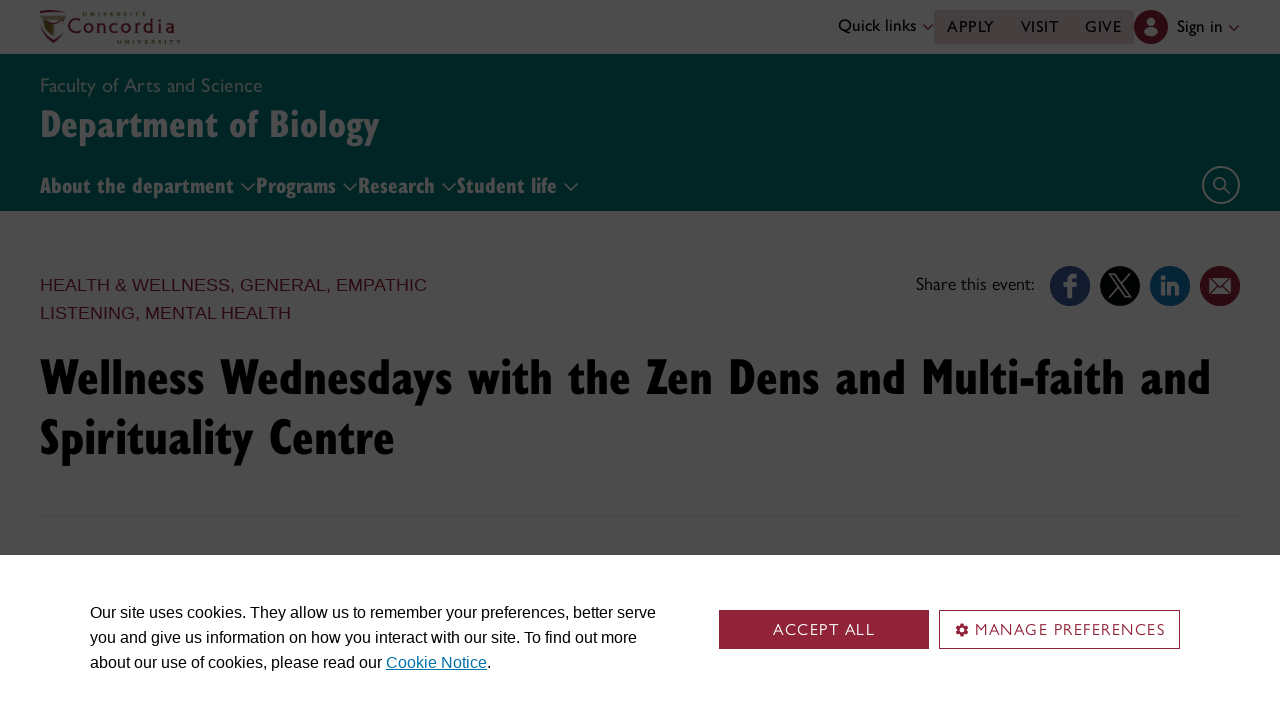

--- FILE ---
content_type: image/svg+xml
request_url: https://www.concordia.ca/etc/designs/concordia/clientlibs/img/svg-sprites.svg
body_size: 18228
content:
<svg xmlns="http://www.w3.org/2000/svg">
    <symbol id="ci-alert" viewBox="0 0 16 16" xmlns="http://www.w3.org/2000/svg">
        <path d="M8 15A7 7 0 1 1 8 1a7 7 0 0 1 0 14zm0 1A8 8 0 1 0 8 0a8 8 0 0 0 0 16z"/>
        <path d="M7.002 11a1 1 0 1 1 2 0 1 1 0 0 1-2 0zM7.1 4.995a.905.905 0 1 1 1.8 0l-.35 3.507a.552.552 0 0 1-1.1 0L7.1 4.995z"/>
    </symbol>
    <symbol id="ci-arrow-drop-down" viewBox="0 -960 960 960" xmlns="http://www.w3.org/2000/svg">
        <path d="M480-360 280-560h400L480-360Z"/>
    </symbol>
    <symbol id="ci-arrow-drop-up" viewBox="0 -960 960 960" xmlns="http://www.w3.org/2000/svg">
        <path d="m280-400 200-200 200 200H280Z"/>
    </symbol>
    <symbol id="ci-chevron-up" viewBox="0 0 16 16" xmlns="http://www.w3.org/2000/svg">
        <path fill-rule="evenodd" d="M1 5.19599L2.19599 4L8 9.80373L13.804 4L15 5.19599L8 12.1963L1 5.19599Z" />
    </symbol>
    <symbol id="ci-chevron-right" viewBox="0 -960 960 960" xmlns="http://www.w3.org/2000/svg">
        <path fill-rule="evenodd" d="m321-80-71-71 329-329-329-329 71-71 400 400L321-80Z"/>
    </symbol>
    <symbol id="ci-circle-check" viewBox="0 -960 960 960" xmlns="http://www.w3.org/2000/svg">
        <path xmlns="http://www.w3.org/2000/svg" d="m424-296 282-282-56-56-226 226-114-114-56 56 170 170Zm56 216q-83 0-156-31.5T197-197q-54-54-85.5-127T80-480q0-83 31.5-156T197-763q54-54 127-85.5T480-880q83 0 156 31.5T763-763q54 54 85.5 127T880-480q0 83-31.5 156T763-197q-54 54-127 85.5T480-80Z"/>
    </symbol>
    <symbol id="ci-circle-cross" viewBox="0 -960 960 960" xmlns="http://www.w3.org/2000/svg">
        <path xmlns="http://www.w3.org/2000/svg" d="m336-280 144-144 144 144 56-56-144-144 144-144-56-56-144 144-144-144-56 56 144 144-144 144 56 56ZM480-80q-83 0-156-31.5T197-197q-54-54-85.5-127T80-480q0-83 31.5-156T197-763q54-54 127-85.5T480-880q83 0 156 31.5T763-763q54 54 85.5 127T880-480q0 83-31.5 156T763-197q-54 54-127 85.5T480-80Z"/>
    </symbol>
    <symbol id="ci-close" viewBox="0 -960 960 960" xmlns="http://www.w3.org/2000/svg">
        <path d="m256-200-56-56 224-224-224-224 56-56 224 224 224-224 56 56-224 224 224 224-56 56-224-224-224 224Z"/>
    </symbol>
    <symbol id="ci-close-flat" viewBox="0 0 18 16" xmlns="http://www.w3.org/2000/svg">
        <path d="M1.92464 0L0.466675 1.40082L7.3348 8L0.466675 14.5992L1.92464 16L8.79304 9.40114L9.00002 9.22684L9.20699 9.40114L16.0754 16L17.5334 14.5992L10.6652 8L17.5334 1.40082L16.0754 0L9.20699 6.59886L9.00002 6.78614L8.79304 6.59886L1.92464 0Z" />
    </symbol>
    <symbol id="ci-error" viewBox="0 -960 960 960" xmlns="http://www.w3.org/2000/svg">
        <path d="M480-280q17 0 28.5-11.5T520-320q0-17-11.5-28.5T480-360q-17 0-28.5 11.5T440-320q0 17 11.5 28.5T480-280Zm-40-160h80v-240h-80v240Zm40 360q-83 0-156-31.5T197-197q-54-54-85.5-127T80-480q0-83 31.5-156T197-763q54-54 127-85.5T480-880q83 0 156 31.5T763-763q54 54 85.5 127T880-480q0 83-31.5 156T763-197q-54 54-127 85.5T480-80Z"/>
    </symbol>
    <symbol id="ci-external-link" viewBox="0 -960 960 960" xmlns="http://www.w3.org/2000/svg">
        <path fill-rule="evenodd" d="M200-120q-33 0-56.5-23.5T120-200v-560q0-33 23.5-56.5T200-840h280v80H200v560h560v-280h80v280q0 33-23.5 56.5T760-120H200Zm188-212-56-56 372-372H560v-80h280v280h-80v-144L388-332Z"/>
    </symbol>
    <symbol id="ci-facebook" viewBox="0 0 16 16" xmlns="http://www.w3.org/2000/svg">
        <path d="M16 8.049c0-4.446-3.582-8.05-8-8.05C3.58 0-.002 3.603-.002 8.05c0 4.017 2.926 7.347 6.75 7.951v-5.625h-2.03V8.05H6.75V6.275c0-2.017 1.195-3.131 3.022-3.131.876 0 1.791.157 1.791.157v1.98h-1.009c-.993 0-1.303.621-1.303 1.258v1.51h2.218l-.354 2.326H9.25V16c3.824-.604 6.75-3.934 6.75-7.951z" />
    </symbol>
    <symbol id="ci-filter-list" viewBox="0 -960 960 960" xmlns="http://www.w3.org/2000/svg">
        <path d="M383-212v-94h194v94H383ZM223-433v-94h514v94H223ZM103-654v-95h754v95H103Z"/>
    </symbol>
    <symbol id="ci-flickr" viewBox="0 0 16 16" xmlns="http://www.w3.org/2000/svg">
        <path d="M8 0C3.58165 0 0 3.58118 0 8C0 12.4193 3.58165 16 8 16C12.4184 16 16 12.4193 16 8C16 3.58118 12.4184 0 8 0ZM5.048 10.3534C3.74824 10.3534 2.69459 9.29882 2.69459 7.99953C2.69459 6.69976 3.74824 5.64659 5.048 5.64659C6.34729 5.64659 7.40141 6.69976 7.40141 7.99953C7.40141 9.29882 6.34729 10.3534 5.048 10.3534ZM10.952 10.3534C9.65224 10.3534 8.59906 9.29882 8.59906 7.99953C8.59906 6.69976 9.65224 5.64659 10.952 5.64659C12.2518 5.64659 13.3049 6.69976 13.3049 7.99953C13.3049 9.29882 12.2518 10.3534 10.952 10.3534Z" />
    </symbol>
    <symbol id="ci-hamburger" viewBox="0 0 24 16" xmlns="http://www.w3.org/2000/svg">
        <path d="M0 0h24v2H0zM0 7h24v2H0zM0 14h24v2H0z" />
    </symbol>
    <symbol id="ci-hub-menu-icon" viewBox="0 0 38 38" xmlns="http://www.w3.org/2000/svg">
        <path fill-rule="evenodd" clip-rule="evenodd" d="M19 38C29.4934 38 38 29.4934 38 19C38 8.50659 29.4934 0 19 0C8.50659 0 0 8.50659 0
            19C0 29.4934 8.50659 38 19 38ZM23.7504 13.3C23.7504 15.9233 21.6237 18.05 19.0004 18.05C16.377 18.05
            14.2504 15.9233 14.2504 13.3C14.2504 10.6766 16.377 8.54999 19.0004 8.54999C21.6237 8.54999 23.7504 10.6766
            23.7504 13.3ZM26.6004 24.225C26.6004 27.1107 23.1978 29.45 19.0004 29.45C14.803 29.45 11.4004 27.1107 11.4004
            24.225C11.4004 21.3393 14.803 19 19.0004 19C23.1978 19 26.6004 21.3393 26.6004 24.225Z"/>
    </symbol>
    <symbol id="ci-info" viewBox="0 -960 960 960" xmlns="http://www.w3.org/2000/svg">
        <path d="M440-280h80v-240h-80v240Zm40-320q17 0 28.5-11.5T520-640q0-17-11.5-28.5T480-680q-17 0-28.5 11.5T440-640q0 17 11.5 28.5T480-600Zm0 520q-83 0-156-31.5T197-197q-54-54-85.5-127T80-480q0-83 31.5-156T197-763q54-54 127-85.5T480-880q83 0 156 31.5T763-763q54 54 85.5 127T880-480q0 83-31.5 156T763-197q-54 54-127 85.5T480-80Z"/>
    </symbol>
    <symbol id="ci-instagram" viewBox="0 0 16 16" xmlns="http://www.w3.org/2000/svg">
        <path d="M8 0C5.829 0 5.556.01 4.703.048 3.85.088 3.269.222 2.76.42a3.917 3.917 0 0 0-1.417.923A3.927 3.927 0 0 0 .42 2.76C.222 3.268.087 3.85.048 4.7.01 5.555 0 5.827 0 8.001c0 2.172.01 2.444.048 3.297.04.852.174 1.433.372 1.942.205.526.478.972.923 1.417.444.445.89.719 1.416.923.51.198 1.09.333 1.942.372C5.555 15.99 5.827 16 8 16s2.444-.01 3.298-.048c.851-.04 1.434-.174 1.943-.372a3.916 3.916 0 0 0 1.416-.923c.445-.445.718-.891.923-1.417.197-.509.332-1.09.372-1.942C15.99 10.445 16 10.173 16 8s-.01-2.445-.048-3.299c-.04-.851-.175-1.433-.372-1.941a3.926 3.926 0 0 0-.923-1.417A3.911 3.911 0 0 0 13.24.42c-.51-.198-1.092-.333-1.943-.372C10.443.01 10.172 0 7.998 0h.003zm-.717 1.442h.718c2.136 0 2.389.007 3.232.046.78.035 1.204.166 1.486.275.373.145.64.319.92.599.28.28.453.546.598.92.11.281.24.705.275 1.485.039.843.047 1.096.047 3.231s-.008 2.389-.047 3.232c-.035.78-.166 1.203-.275 1.485a2.47 2.47 0 0 1-.599.919c-.28.28-.546.453-.92.598-.28.11-.704.24-1.485.276-.843.038-1.096.047-3.232.047s-2.39-.009-3.233-.047c-.78-.036-1.203-.166-1.485-.276a2.478 2.478 0 0 1-.92-.598 2.48 2.48 0 0 1-.6-.92c-.109-.281-.24-.705-.275-1.485-.038-.843-.046-1.096-.046-3.233 0-2.136.008-2.388.046-3.231.036-.78.166-1.204.276-1.486.145-.373.319-.64.599-.92.28-.28.546-.453.92-.598.282-.11.705-.24 1.485-.276.738-.034 1.024-.044 2.515-.045v.002zm4.988 1.328a.96.96 0 1 0 0 1.92.96.96 0 0 0 0-1.92zm-4.27 1.122a4.109 4.109 0 1 0 0 8.217 4.109 4.109 0 0 0 0-8.217zm0 1.441a2.667 2.667 0 1 1 0 5.334 2.667 2.667 0 0 1 0-5.334z" />
    </symbol>
    <symbol id="ci-linkedin" viewBox="0 0 16 16" xmlns="http://www.w3.org/2000/svg">
        <path d="M0 1.146C0 .513.526 0 1.175 0h13.65C15.474 0 16 .513 16 1.146v13.708c0 .633-.526 1.146-1.175 1.146H1.175C.526 16 0 15.487 0 14.854V1.146zm4.943 12.248V6.169H2.542v7.225h2.401zm-1.2-8.212c.837 0 1.358-.554 1.358-1.248-.015-.709-.52-1.248-1.342-1.248-.822 0-1.359.54-1.359 1.248 0 .694.521 1.248 1.327 1.248h.016zm4.908 8.212V9.359c0-.216.016-.432.08-.586.173-.431.568-.878 1.232-.878.869 0 1.216.662 1.216 1.634v3.865h2.401V9.25c0-2.22-1.184-3.252-2.764-3.252-1.274 0-1.845.7-2.165 1.193v.025h-.016a5.54 5.54 0 0 1 .016-.025V6.169h-2.4c.03.678 0 7.225 0 7.225h2.4z" />
    </symbol>
    <symbol id="ci-list" viewBox="0 -960 960 960" xmlns="http://www.w3.org/2000/svg">
         <path xmlns="http://www.w3.org/2000/svg" d="M120-280v-80h560v80H120Zm0-160v-80h560v80H120Zm0-160v-80h560v80H120Zm680 320q-17 0-28.5-11.5T760-320q0-17 11.5-28.5T800-360q17 0 28.5 11.5T840-320q0 17-11.5 28.5T800-280Zm0-160q-17 0-28.5-11.5T760-480q0-17 11.5-28.5T800-520q17 0 28.5 11.5T840-480q0 17-11.5 28.5T800-440Zm0-160q-17 0-28.5-11.5T760-640q0-17 11.5-28.5T800-680q17 0 28.5 11.5T840-640q0 17-11.5 28.5T800-600Z"/>
    </symbol>
    <symbol id="ci-minus" viewBox="0 0 14 2" xmlns="http://www.w3.org/2000/svg">
        <path fill-rule="evenodd" clip-rule="evenodd" d="M14 2H0V0H14V2Z"/>
    </symbol>
    <symbol id="ci-pinterest" viewBox="0 0 16 16" xmlns="http://www.w3.org/2000/svg">
        <path d="M8 0a8 8 0 0 0-2.915 15.452c-.07-.633-.134-1.606.027-2.297.146-.625.938-3.977.938-3.977s-.239-.479-.239-1.187c0-1.113.645-1.943 1.448-1.943.682 0 1.012.512 1.012 1.127 0 .686-.437 1.712-.663 2.663-.188.796.4 1.446 1.185 1.446 1.422 0 2.515-1.5 2.515-3.664 0-1.915-1.377-3.254-3.342-3.254-2.276 0-3.612 1.707-3.612 3.471 0 .688.265 1.425.595 1.826a.24.24 0 0 1 .056.23c-.061.252-.196.796-.222.907-.035.146-.116.177-.268.107-1-.465-1.624-1.926-1.624-3.1 0-2.523 1.834-4.84 5.286-4.84 2.775 0 4.932 1.977 4.932 4.62 0 2.757-1.739 4.976-4.151 4.976-.811 0-1.573-.421-1.834-.919l-.498 1.902c-.181.695-.669 1.566-.995 2.097A8 8 0 1 0 8 0z" />
    </symbol>
    <symbol id="ci-plus" viewBox="0 0 14 14" xmlns="http://www.w3.org/2000/svg">
        <path d="M14 8H8V14H6V8H0V6H6V0H8V6H14V8Z"/>
    </symbol>
    <symbol id="ci-profile-availability" viewBox="0 -960 960 960" xmlns="http://www.w3.org/2000/svg">
        <path d="m612-292 56-56-148-148v-184h-80v216l172 172ZM480-80q-83 0-156-31.5T197-197q-54-54-85.5-127T80-480q0-83 31.5-156T197-763q54-54 127-85.5T480-880q83 0 156 31.5T763-763q54 54 85.5 127T880-480q0 83-31.5 156T763-197q-54 54-127 85.5T480-80Z"/>
    </symbol>
    <symbol id="ci-profile-email" viewBox="0 -960 960 960" xmlns="http://www.w3.org/2000/svg">
        <path d="M160-160q-33 0-56.5-23.5T80-240v-480q0-33 23.5-56.5T160-800h640q33 0 56.5 23.5T880-720v480q0 33-23.5 56.5T800-160H160Zm320-280 320-200v-80L480-520 160-720v80l320 200Z"/>
    </symbol>
    <symbol id="ci-profile-location" viewBox="0 -960 960 960" xmlns="http://www.w3.org/2000/svg">
        <path d="M480-480q33 0 56.5-23.5T560-560q0-33-23.5-56.5T480-640q-33 0-56.5 23.5T400-560q0 33 23.5 56.5T480-480Zm0 400Q319-217 239.5-334.5T160-552q0-150 96.5-239T480-880q127 0 223.5 89T800-552q0 100-79.5 217.5T480-80Z"/>
    </symbol>
    <symbol id="ci-profile-supervisor" viewBox="0 -960 960 960" xmlns="http://www.w3.org/2000/svg">
        <path d="M80-160v-112q0-34 17-62.5t47-43.5q60-30 124.5-46T400-440q25 0 50 3.5t50 8.5v63q-45 22-72.5 58T400-213v53H80Zm400 0v-56q0-24 12.5-44.5T528-290q36-15 74.5-22.5T680-320q39 0 77.5 7.5T832-290q23 9 35.5 29.5T880-216v56H480Zm200-200q-42 0-71-29t-29-71q0-42 29-71t71-29q42 0 71 29t29 71q0 42-29 71t-71 29ZM400-480q-66 0-113-47t-47-113q0-66 47-113t113-47q66 0 113 47t47 113q0 66-47 113t-113 47Z"/>
    </symbol>
    <symbol id="ci-profile-thumbnail-placeholder" viewBox="0 0 256 256" xmlns="http://www.w3.org/2000/svg">
        <path d="M128 220.16C96 220.16 67.712 203.776 51.2 179.2C51.584 153.6 102.4 139.52 128 139.52C153.6 139.52 204.416 153.6 204.8 179.2C188.288 203.776 160 220.16 128 220.16ZM128 38.4C138.184 38.4 147.952 42.4457 155.153 49.6471C162.354 56.8485 166.4 66.6157 166.4 76.8C166.4 86.9843 162.354 96.7515 155.153 103.953C147.952 111.154 138.184 115.2 128 115.2C117.816 115.2 108.048 111.154 100.847 103.953C93.6457 96.7515 89.6 86.9843 89.6 76.8C89.6 66.6157 93.6457 56.8485 100.847 49.6471C108.048 42.4457 117.816 38.4 128 38.4ZM128 0C111.191 0 94.5462 3.31082 79.0165 9.74342C63.4868 16.176 49.3762 25.6044 37.4903 37.4903C13.4857 61.495 0 94.0523 0 128C0 161.948 13.4857 194.505 37.4903 218.51C49.3762 230.396 63.4868 239.824 79.0165 246.257C94.5462 252.689 111.191 256 128 256C161.948 256 194.505 242.514 218.51 218.51C242.514 194.505 256 161.948 256 128C256 57.216 198.4 0 128 0Z" fill="#B37E88" fill-opacity="0.82"/>
        <path d="M128 38.4C138.184 38.4 147.952 42.4457 155.153 49.6471C162.354 56.8485 166.4 66.6157 166.4 76.8C166.4 86.9843 162.354 96.7515 155.153 103.953C147.952 111.154 138.184 115.2 128 115.2C117.816 115.2 108.048 111.154 100.847 103.953C93.6457 96.7515 89.6 86.9843 89.6 76.8C89.6 66.6157 93.6457 56.8485 100.847 49.6471C108.048 42.4457 117.816 38.4 128 38.4Z" fill="white"/>
        <path d="M128 220.16C96 220.16 67.712 203.776 51.2 179.2C51.584 153.6 102.4 139.52 128 139.52C153.6 139.52 204.416 153.6 204.8 179.2C188.288 203.776 160 220.16 128 220.16Z" fill="white"/>
    </symbol>
    <symbol id="ci-profile-website" viewBox="0 -960 960 960" xmlns="http://www.w3.org/2000/svg">
        <path d="M80-160q-33 0-56.5-23.5T0-240h160q-33 0-56.5-23.5T80-320v-440q0-33 23.5-56.5T160-840h640q33 0 56.5 23.5T880-760v440q0 33-23.5 56.5T800-240h160q0 33-23.5 56.5T880-160H80Zm400-40q17 0 28.5-11.5T520-240q0-17-11.5-28.5T480-280q-17 0-28.5 11.5T440-240q0 17 11.5 28.5T480-200Z"/>
    </symbol>
    <symbol id="ci-reset" viewBox="0 0 16 16" xmlns="http://www.w3.org/2000/svg">
        <path d="M11.09 2.41A6.466 6.466 0 0 0 6.5.5a6.5 6.5 0 1 0 0 13c3.03 0 5.557-2.072 6.28-4.875h-1.69a4.867 4.867 0 0 1-8.037 1.822A4.875 4.875 0 0 1 6.5 2.125c1.349 0 2.551.56 3.429 1.446L7.312 6.187H13V.5l-1.91 1.91Z"/>
    </symbol>
    <symbol id="ci-rss" viewBox="0 0 16 16" xmlns="http://www.w3.org/2000/svg">
        <path d="M2 0a2 2 0 0 0-2 2v12a2 2 0 0 0 2 2h12a2 2 0 0 0 2-2V2a2 2 0 0 0-2-2H2zm1.5 2.5c5.523 0 10 4.477 10 10a1 1 0 1 1-2 0 8 8 0 0 0-8-8 1 1 0 0 1 0-2zm0 4a6 6 0 0 1 6 6 1 1 0 1 1-2 0 4 4 0 0 0-4-4 1 1 0 0 1 0-2zm.5 7a1.5 1.5 0 1 1 0-3 1.5 1.5 0 0 1 0 3z" />
    </symbol>
    <symbol id="ci-search" viewBox="0 0 38 38" xmlns="http://www.w3.org/2000/svg">
        <path fill-rule="evenodd" clip-rule="evenodd" d="M16.9 9.75C12.9512 9.75 9.75 12.9512 9.75 16.9C9.75 20.8488 12.9512 24.05 16.9 24.05C18.5344 24.05 20.0413 23.5013 21.2456 22.5783L27.0208 28.3536L28.3536 27.0208L22.5783 21.2456C23.5013 20.0413 24.05 18.5344 24.05 16.9C24.05 12.9512 20.8488 9.75 16.9 9.75ZM11.625 16.9C11.625 13.9867 13.9867 11.625 16.9 11.625C19.8133 11.625 22.175 13.9867 22.175 16.9C22.175 19.8133 19.8133 22.175 16.9 22.175C13.9867 22.175 11.625 19.8133 11.625 16.9Z"/>
    </symbol>
    <symbol id="ci-social" viewBox="0 -960 960 960" xmlns="http://www.w3.org/2000/svg">
        <path d="M720-80q-50 0-85-35t-35-85q0-7 1-14.5t3-13.5L322-392q-17 15-38 23.5t-44 8.5q-50 0-85-35t-35-85q0-50 35-85t85-35q23 0 44 8.5t38 23.5l282-164q-2-6-3-13.5t-1-14.5q0-50 35-85t85-35q50 0 85 35t35 85q0 50-35 85t-85 35q-23 0-44-8.5T638-672L356-508q2 6 3 13.5t1 14.5q0 7-1 14.5t-3 13.5l282 164q17-15 38-23.5t44-8.5q50 0 85 35t35 85q0 50-35 85t-85 35Z"/>
    </symbol>
    <symbol id="ci-twitter" viewBox="0 0 16 16" xmlns="http://www.w3.org/2000/svg">
        <path d="M12.6.75h2.454l-5.36 6.142L16 15.25h-4.937l-3.867-5.07-4.425 5.07H.316l5.733-6.57L0 .75h5.063l3.495 4.633L12.601.75Zm-.86 13.028h1.36L4.323 2.145H2.865z" />
    </symbol>
    <symbol id="ci-warning" viewBox="0 -960 960 960" xmlns="http://www.w3.org/2000/svg">
        <path d="m40-120 440-760 440 760H40Zm440-120q17 0 28.5-11.5T520-280q0-17-11.5-28.5T480-320q-17 0-28.5 11.5T440-280q0 17 11.5 28.5T480-240Zm-40-120h80v-200h-80v200Z"/>
    </symbol>
    <symbol id="ci-weibo" viewBox="0 0 16 16" xmlns="http://www.w3.org/2000/svg">
        <path d="M6.732 13.5495C4.081 13.81 1.7895 12.612 1.6175 10.87C1.4455 9.1305 3.456 7.5055 6.1095 7.2425C8.763 6.9795 11.052 8.1775 11.224 9.9195C11.3985 11.654 9.3855 13.2865 6.7345 13.547L6.732 13.5495ZM6.034 11.479C5.776 11.8905 5.2295 12.0675 4.815 11.88C4.406 11.695 4.2865 11.2185 4.544 10.8175C4.7965 10.4215 5.328 10.2445 5.7395 10.419C6.1535 10.5935 6.2865 11.065 6.034 11.479ZM6.88 10.396C6.786 10.5525 6.5805 10.6305 6.4215 10.5625C6.2625 10.5025 6.2105 10.323 6.3015 10.172C6.3955 10.021 6.593 9.943 6.7495 10.013C6.9085 10.073 6.9605 10.2525 6.8695 10.414L6.88 10.396ZM6.9975 8.5805C5.7345 8.2525 4.31 8.8825 3.7605 9.9945C3.203 11.13 3.7425 12.3875 5.0155 12.799C6.3385 13.226 7.8955 12.5725 8.4375 11.3485C8.9715 10.153 8.3045 8.919 6.9975 8.5805ZM12.039 7.7655C11.81 7.695 11.659 7.6455 11.768 7.3565C12.018 6.7055 12.0495 6.1535 11.768 5.7525C11.247 5.013 9.8255 5.052 8.1925 5.7345C8.1925 5.7345 7.682 5.9535 7.8125 5.552C8.0625 4.742 8.0235 4.07 7.633 3.6795C6.74 2.789 4.3855 3.711 2.375 5.734C0.8725 7.247 0 8.8485 0 10.2315C0 12.885 3.3985 14.4945 6.724 14.4945C11.081 14.4945 13.982 11.9605 13.982 9.9475C13.982 8.734 12.9505 8.0465 12.0395 7.76L12.039 7.7655ZM13.3125 4.3725C12.7995 3.7995 12.039 3.581 11.3385 3.7295C11.047 3.7895 10.867 4.0705 10.927 4.352C10.987 4.6305 11.268 4.813 11.5495 4.753C11.8905 4.6825 12.2605 4.7815 12.5105 5.063C12.7605 5.3445 12.8205 5.714 12.7215 6.045C12.6305 6.316 12.7815 6.6155 13.06 6.7065C13.331 6.787 13.633 6.636 13.7215 6.3655C13.943 5.686 13.802 4.9125 13.292 4.342L13.3125 4.3725ZM14.9245 2.909C13.8725 1.737 12.3205 1.2945 10.888 1.5965C10.5575 1.664 10.3465 1.987 10.4165 2.318C10.4865 2.649 10.807 2.8595 11.138 2.7895C12.159 2.568 13.2605 2.8885 14.0025 3.7115C14.742 4.542 14.9555 5.6725 14.6325 6.654C14.523 6.9745 14.703 7.326 15.023 7.425C15.3435 7.537 15.6845 7.3575 15.794 7.0345C16.2445 5.644 15.9555 4.05 14.9035 2.878L14.9245 2.909Z" />
    </symbol>
    <symbol id="ci-youtube" viewBox="0 0 16 16" xmlns="http://www.w3.org/2000/svg">
        <path d="M8.051 1.999h.089c.822.003 4.987.033 6.11.335a2.01 2.01 0 0 1 1.415 1.42c.101.38.172.883.22 1.402l.01.104.022.26.008.104c.065.914.073 1.77.074 1.957v.075c-.001.194-.01 1.108-.082 2.06l-.008.105-.009.104c-.05.572-.124 1.14-.235 1.558a2.007 2.007 0 0 1-1.415 1.42c-1.16.312-5.569.334-6.18.335h-.142c-.309 0-1.587-.006-2.927-.052l-.17-.006-.087-.004-.171-.007-.171-.007c-1.11-.049-2.167-.128-2.654-.26a2.007 2.007 0 0 1-1.415-1.419c-.111-.417-.185-.986-.235-1.558L.09 9.82l-.008-.104A31.4 31.4 0 0 1 0 7.68v-.123c.002-.215.01-.958.064-1.778l.007-.103.003-.052.008-.104.022-.26.01-.104c.048-.519.119-1.023.22-1.402a2.007 2.007 0 0 1 1.415-1.42c.487-.13 1.544-.21 2.654-.26l.17-.007.172-.006.086-.003.171-.007A99.788 99.788 0 0 1 7.858 2h.193zM6.4 5.209v4.818l4.157-2.408L6.4 5.209z" />
    </symbol>
</svg>
